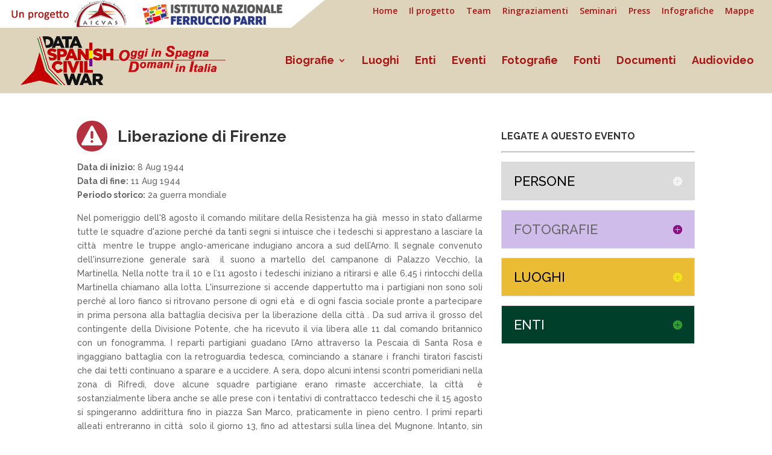

--- FILE ---
content_type: text/html; charset=UTF-8
request_url: http://www.antifascistispagna.it/?page_id=10461&ricerca=31
body_size: 8385
content:
<!DOCTYPE html>
<html lang="it-IT">
<head>
	<meta charset="UTF-8" />
<meta http-equiv="X-UA-Compatible" content="IE=edge">
	<link rel="pingback" href="http://www.antifascistispagna.it/xmlrpc.php" />

	<script type="text/javascript">
		document.documentElement.className = 'js';
	</script>

	<script>var et_site_url='http://www.antifascistispagna.it';var et_post_id='10461';function et_core_page_resource_fallback(a,b){"undefined"===typeof b&&(b=a.sheet.cssRules&&0===a.sheet.cssRules.length);b&&(a.onerror=null,a.onload=null,a.href?a.href=et_site_url+"/?et_core_page_resource="+a.id+et_post_id:a.src&&(a.src=et_site_url+"/?et_core_page_resource="+a.id+et_post_id))}
</script><title>Singolo evento | Antifascisti combattenti e volontari della Guerra di Spagna</title>
<link rel='dns-prefetch' href='//fonts.googleapis.com' />
<link rel='dns-prefetch' href='//s.w.org' />
<link rel="alternate" type="application/rss+xml" title="Antifascisti combattenti e volontari della Guerra di Spagna &raquo; Feed" href="http://www.antifascistispagna.it" />
<link rel="alternate" type="application/rss+xml" title="Antifascisti combattenti e volontari della Guerra di Spagna &raquo; Feed dei commenti" href="http://www.antifascistispagna.it/?feed=comments-rss2" />
<link rel="alternate" type="application/rss+xml" title="Antifascisti combattenti e volontari della Guerra di Spagna &raquo; Singolo evento Feed dei commenti" href="http://www.antifascistispagna.it/?feed=rss2&#038;page_id=10461" />
		<script type="text/javascript">
			window._wpemojiSettings = {"baseUrl":"https:\/\/s.w.org\/images\/core\/emoji\/13.0.0\/72x72\/","ext":".png","svgUrl":"https:\/\/s.w.org\/images\/core\/emoji\/13.0.0\/svg\/","svgExt":".svg","source":{"concatemoji":"http:\/\/www.antifascistispagna.it\/wp-includes\/js\/wp-emoji-release.min.js?ver=5.5.15"}};
			!function(e,a,t){var n,r,o,i=a.createElement("canvas"),p=i.getContext&&i.getContext("2d");function s(e,t){var a=String.fromCharCode;p.clearRect(0,0,i.width,i.height),p.fillText(a.apply(this,e),0,0);e=i.toDataURL();return p.clearRect(0,0,i.width,i.height),p.fillText(a.apply(this,t),0,0),e===i.toDataURL()}function c(e){var t=a.createElement("script");t.src=e,t.defer=t.type="text/javascript",a.getElementsByTagName("head")[0].appendChild(t)}for(o=Array("flag","emoji"),t.supports={everything:!0,everythingExceptFlag:!0},r=0;r<o.length;r++)t.supports[o[r]]=function(e){if(!p||!p.fillText)return!1;switch(p.textBaseline="top",p.font="600 32px Arial",e){case"flag":return s([127987,65039,8205,9895,65039],[127987,65039,8203,9895,65039])?!1:!s([55356,56826,55356,56819],[55356,56826,8203,55356,56819])&&!s([55356,57332,56128,56423,56128,56418,56128,56421,56128,56430,56128,56423,56128,56447],[55356,57332,8203,56128,56423,8203,56128,56418,8203,56128,56421,8203,56128,56430,8203,56128,56423,8203,56128,56447]);case"emoji":return!s([55357,56424,8205,55356,57212],[55357,56424,8203,55356,57212])}return!1}(o[r]),t.supports.everything=t.supports.everything&&t.supports[o[r]],"flag"!==o[r]&&(t.supports.everythingExceptFlag=t.supports.everythingExceptFlag&&t.supports[o[r]]);t.supports.everythingExceptFlag=t.supports.everythingExceptFlag&&!t.supports.flag,t.DOMReady=!1,t.readyCallback=function(){t.DOMReady=!0},t.supports.everything||(n=function(){t.readyCallback()},a.addEventListener?(a.addEventListener("DOMContentLoaded",n,!1),e.addEventListener("load",n,!1)):(e.attachEvent("onload",n),a.attachEvent("onreadystatechange",function(){"complete"===a.readyState&&t.readyCallback()})),(n=t.source||{}).concatemoji?c(n.concatemoji):n.wpemoji&&n.twemoji&&(c(n.twemoji),c(n.wpemoji)))}(window,document,window._wpemojiSettings);
		</script>
		<meta content="Divi Child Theme for Antifascisti Spagna v.0.1.0" name="generator"/><style type="text/css">
img.wp-smiley,
img.emoji {
	display: inline !important;
	border: none !important;
	box-shadow: none !important;
	height: 1em !important;
	width: 1em !important;
	margin: 0 .07em !important;
	vertical-align: -0.1em !important;
	background: none !important;
	padding: 0 !important;
}
</style>
	<link rel='stylesheet' id='dba_style-css'  href='http://www.antifascistispagna.it/wp-content/plugins/dba/style/admin-style.css?ver=5.5.15' type='text/css' media='all' />
<link rel='stylesheet' id='wp-block-library-css'  href='http://www.antifascistispagna.it/wp-includes/css/dist/block-library/style.min.css?ver=5.5.15' type='text/css' media='all' />
<link rel='stylesheet' id='popup-maker-site-css'  href='http://www.antifascistispagna.it/wp-content/plugins/popup-maker/assets/css/site.min.css?ver=1.4.13' type='text/css' media='all' />
<link rel='stylesheet' id='divi-fonts-css'  href='http://fonts.googleapis.com/css?family=Open+Sans:300italic,400italic,600italic,700italic,800italic,400,300,600,700,800&#038;subset=latin,latin-ext&#038;display=swap' type='text/css' media='all' />
<link rel='stylesheet' id='divi-style-css'  href='http://www.antifascistispagna.it/wp-content/themes/Divi_child/style.css?ver=4.6.5' type='text/css' media='all' />
<link rel='stylesheet' id='et-builder-googlefonts-cached-css'  href='http://fonts.googleapis.com/css?family=Raleway:100,100italic,200,200italic,300,300italic,regular,italic,500,500italic,600,600italic,700,700italic,800,800italic,900,900italic&#038;subset=latin-ext,latin&#038;display=swap' type='text/css' media='all' />
<link rel='stylesheet' id='dashicons-css'  href='http://www.antifascistispagna.it/wp-includes/css/dashicons.min.css?ver=5.5.15' type='text/css' media='all' />
<script type='text/javascript' src='http://www.antifascistispagna.it/wp-includes/js/jquery/jquery.js?ver=1.12.4-wp' id='jquery-core-js'></script>
<script type='text/javascript' src='http://www.antifascistispagna.it/wp-content/themes/Divi/core/admin/js/es6-promise.auto.min.js?ver=5.5.15' id='es6-promise-js'></script>
<script type='text/javascript' id='et-core-api-spam-recaptcha-js-extra'>
/* <![CDATA[ */
var et_core_api_spam_recaptcha = {"site_key":"","page_action":{"action":"_page_id_10461"}};
/* ]]> */
</script>
<script type='text/javascript' src='http://www.antifascistispagna.it/wp-content/themes/Divi/core/admin/js/recaptcha.js?ver=5.5.15' id='et-core-api-spam-recaptcha-js'></script>
<link rel="https://api.w.org/" href="http://www.antifascistispagna.it/index.php?rest_route=/" /><link rel="alternate" type="application/json" href="http://www.antifascistispagna.it/index.php?rest_route=/wp/v2/pages/10461" /><link rel="EditURI" type="application/rsd+xml" title="RSD" href="http://www.antifascistispagna.it/xmlrpc.php?rsd" />
<link rel="wlwmanifest" type="application/wlwmanifest+xml" href="http://www.antifascistispagna.it/wp-includes/wlwmanifest.xml" /> 
<meta name="generator" content="WordPress 5.5.15" />
<link rel="canonical" href="http://www.antifascistispagna.it/?page_id=10461" />
<link rel='shortlink' href='http://www.antifascistispagna.it/?p=10461' />
<link rel="alternate" type="application/json+oembed" href="http://www.antifascistispagna.it/index.php?rest_route=%2Foembed%2F1.0%2Fembed&#038;url=http%3A%2F%2Fwww.antifascistispagna.it%2F%3Fpage_id%3D10461" />
<link rel="alternate" type="text/xml+oembed" href="http://www.antifascistispagna.it/index.php?rest_route=%2Foembed%2F1.0%2Fembed&#038;url=http%3A%2F%2Fwww.antifascistispagna.it%2F%3Fpage_id%3D10461&#038;format=xml" />
    <style id="pum-styles" type="text/css">
    /* Popup Theme 13056: Framed Border */
.pum-theme-13056, .pum-theme-framed-border { background-color: rgba( 255, 255, 255, 1 ) } 
.pum-theme-13056 .pum-container, .pum-theme-framed-border .pum-container { padding: 18px; border-radius: 0px; border: 1px none #000000; box-shadow: 1px 1px 3px 0px rgba( 2, 2, 2, 0.23 ); background-color: rgba( 249, 249, 249, 1 ) } 
.pum-theme-13056 .pum-title, .pum-theme-framed-border .pum-title { color: #000000; text-align: left; text-shadow: 0px 0px 0px rgba( 2, 2, 2, 0.23 ); font-family: inherit; font-weight: inherit; font-size: 32px; font-style: normal; line-height: 36px } 
.pum-theme-13056 .pum-content, .pum-theme-framed-border .pum-content { color: #8c8c8c; font-family: inherit; font-weight: inherit; font-style: normal } 
.pum-theme-13056 .pum-content + .pum-close, .pum-theme-framed-border .pum-content + .pum-close { height: auto; width: auto; left: auto; right: 0px; bottom: auto; top: 0px; padding: 8px; color: #ffffff; font-family: inherit; font-weight: inherit; font-size: 12px; font-style: normal; line-height: 14px; border: 1px none #ffffff; border-radius: 0px; box-shadow: 0px 0px 0px 0px rgba( 2, 2, 2, 0.23 ); text-shadow: 0px 0px 0px rgba( 0, 0, 0, 0.23 ); background-color: rgba( 0, 183, 205, 1 ) } 
/* Popup Theme 13055: Cutting Edge */
.pum-theme-13055, .pum-theme-cutting-edge { background-color: rgba( 255, 255, 255, 1 ) } 
.pum-theme-13055 .pum-container, .pum-theme-cutting-edge .pum-container { padding: 18px; border-radius: 0px; border: 1px none #000000; box-shadow: 1px 1px 3px 0px rgba( 2, 2, 2, 0.23 ); background-color: rgba( 249, 249, 249, 1 ) } 
.pum-theme-13055 .pum-title, .pum-theme-cutting-edge .pum-title { color: #000000; text-align: left; text-shadow: 0px 0px 0px rgba( 2, 2, 2, 0.23 ); font-family: inherit; font-weight: inherit; font-size: 32px; font-style: normal; line-height: 36px } 
.pum-theme-13055 .pum-content, .pum-theme-cutting-edge .pum-content { color: #8c8c8c; font-family: inherit; font-weight: inherit; font-style: normal } 
.pum-theme-13055 .pum-content + .pum-close, .pum-theme-cutting-edge .pum-content + .pum-close { height: auto; width: auto; left: auto; right: 0px; bottom: auto; top: 0px; padding: 8px; color: #ffffff; font-family: inherit; font-weight: inherit; font-size: 12px; font-style: normal; line-height: 14px; border: 1px none #ffffff; border-radius: 0px; box-shadow: 0px 0px 0px 0px rgba( 2, 2, 2, 0.23 ); text-shadow: 0px 0px 0px rgba( 0, 0, 0, 0.23 ); background-color: rgba( 0, 183, 205, 1 ) } 
/* Popup Theme 13054: Hello Box */
.pum-theme-13054, .pum-theme-hello-box { background-color: rgba( 255, 255, 255, 1 ) } 
.pum-theme-13054 .pum-container, .pum-theme-hello-box .pum-container { padding: 18px; border-radius: 0px; border: 1px none #000000; box-shadow: 1px 1px 3px 0px rgba( 2, 2, 2, 0.23 ); background-color: rgba( 249, 249, 249, 1 ) } 
.pum-theme-13054 .pum-title, .pum-theme-hello-box .pum-title { color: #000000; text-align: left; text-shadow: 0px 0px 0px rgba( 2, 2, 2, 0.23 ); font-family: inherit; font-weight: inherit; font-size: 32px; font-style: normal; line-height: 36px } 
.pum-theme-13054 .pum-content, .pum-theme-hello-box .pum-content { color: #8c8c8c; font-family: inherit; font-weight: inherit; font-style: normal } 
.pum-theme-13054 .pum-content + .pum-close, .pum-theme-hello-box .pum-content + .pum-close { height: auto; width: auto; left: auto; right: 0px; bottom: auto; top: 0px; padding: 8px; color: #ffffff; font-family: inherit; font-weight: inherit; font-size: 12px; font-style: normal; line-height: 14px; border: 1px none #ffffff; border-radius: 0px; box-shadow: 0px 0px 0px 0px rgba( 2, 2, 2, 0.23 ); text-shadow: 0px 0px 0px rgba( 0, 0, 0, 0.23 ); background-color: rgba( 0, 183, 205, 1 ) } 
/* Popup Theme 13053: Enterprise Blue */
.pum-theme-13053, .pum-theme-enterprise-blue { background-color: rgba( 255, 255, 255, 1 ) } 
.pum-theme-13053 .pum-container, .pum-theme-enterprise-blue .pum-container { padding: 18px; border-radius: 0px; border: 1px none #000000; box-shadow: 1px 1px 3px 0px rgba( 2, 2, 2, 0.23 ); background-color: rgba( 249, 249, 249, 1 ) } 
.pum-theme-13053 .pum-title, .pum-theme-enterprise-blue .pum-title { color: #000000; text-align: left; text-shadow: 0px 0px 0px rgba( 2, 2, 2, 0.23 ); font-family: inherit; font-weight: inherit; font-size: 32px; font-style: normal; line-height: 36px } 
.pum-theme-13053 .pum-content, .pum-theme-enterprise-blue .pum-content { color: #8c8c8c; font-family: inherit; font-weight: inherit; font-style: normal } 
.pum-theme-13053 .pum-content + .pum-close, .pum-theme-enterprise-blue .pum-content + .pum-close { height: auto; width: auto; left: auto; right: 0px; bottom: auto; top: 0px; padding: 8px; color: #ffffff; font-family: inherit; font-weight: inherit; font-size: 12px; font-style: normal; line-height: 14px; border: 1px none #ffffff; border-radius: 0px; box-shadow: 0px 0px 0px 0px rgba( 2, 2, 2, 0.23 ); text-shadow: 0px 0px 0px rgba( 0, 0, 0, 0.23 ); background-color: rgba( 0, 183, 205, 1 ) } 
/* Popup Theme 13052: Light Box */
.pum-theme-13052, .pum-theme-lightbox { background-color: rgba( 255, 255, 255, 0 ) } 
.pum-theme-13052 .pum-container, .pum-theme-lightbox .pum-container { padding: 0px; border-radius: 0px; border: 1px none #000000; box-shadow: 0px 0px 3px -100px rgba( 255, 255, 255, 0 ); background-color: rgba( 249, 249, 249, 0 ) } 
.pum-theme-13052 .pum-title, .pum-theme-lightbox .pum-title { color: #000000; text-align: left; text-shadow: 0px 0px 0px rgba( 0, 0, 0, 0.23 ); font-family: inherit; font-size: 32px; line-height: 36px } 
.pum-theme-13052 .pum-content, .pum-theme-lightbox .pum-content { color: #8c8c8c; font-family: inherit } 
.pum-theme-13052 .pum-content + .pum-close, .pum-theme-lightbox .pum-content + .pum-close { height: auto; width: auto; left: auto; right: 0px; bottom: auto; top: 0px; padding: 0px; color: #ffffff; font-family: inherit; font-size: 8px; line-height: 8px; border: 1px none #ffffff; border-radius: 28px; box-shadow: 0px 0px 0px 0px rgba( 2, 2, 2, 0.23 ); text-shadow: 0px 0px 0px rgba( 0, 0, 0, 0.23 ); background-color: rgba( 0, 0, 0, 1 ) } 
/* Popup Theme 13051: Tema Default */
.pum-theme-13051, .pum-theme-tema-default { background-color: rgba( 255, 255, 255, 1 ) } 
.pum-theme-13051 .pum-container, .pum-theme-tema-default .pum-container { padding: 18px; border-radius: 0px; border: 1px none #000000; box-shadow: 1px 1px 3px 0px rgba( 2, 2, 2, 0.23 ); background-color: rgba( 249, 249, 249, 1 ) } 
.pum-theme-13051 .pum-title, .pum-theme-tema-default .pum-title { color: #000000; text-align: left; text-shadow: 0px 0px 0px rgba( 2, 2, 2, 0.23 ); font-family: inherit; font-weight: inherit; font-size: 32px; font-style: normal; line-height: 36px } 
.pum-theme-13051 .pum-content, .pum-theme-tema-default .pum-content { color: #8c8c8c; font-family: inherit; font-weight: inherit; font-style: normal } 
.pum-theme-13051 .pum-content + .pum-close, .pum-theme-tema-default .pum-content + .pum-close { height: auto; width: auto; left: auto; right: 0px; bottom: auto; top: 0px; padding: 8px; color: #ffffff; font-family: inherit; font-weight: inherit; font-size: 12px; font-style: normal; line-height: 14px; border: 1px none #ffffff; border-radius: 0px; box-shadow: 0px 0px 0px 0px rgba( 2, 2, 2, 0.23 ); text-shadow: 0px 0px 0px rgba( 0, 0, 0, 0.23 ); background-color: rgba( 0, 183, 205, 1 ) } 
        </style><meta name="viewport" content="width=device-width, initial-scale=1.0, maximum-scale=1.0, user-scalable=0" /><script id="Cookiebot" src="https://consent.cookiebot.com/uc.js" data-cbid="63d17eca-6b35-4ec0-8b3c-3262c7bb251a" type="text/javascript" async></script>

<!-- Global site tag (gtag.js) - Google Analytics -->
<script async src="https://www.googletagmanager.com/gtag/js?id=UA-7082860-12"></script>
<script>
  window.dataLayer = window.dataLayer || [];
  function gtag(){dataLayer.push(arguments);}
  gtag('js', new Date());

  gtag('config', 'UA-7082860-12');
</script>
<link rel="stylesheet" id="et-core-unified-10461-cached-inline-styles" href="http://www.antifascistispagna.it/wp-content/et-cache/10461/et-core-unified-10461-17683874591584.min.css" onerror="et_core_page_resource_fallback(this, true)" onload="et_core_page_resource_fallback(this)" /></head>
<body class="page-template-default page page-id-10461 et_pb_button_helper_class et_fullwidth_nav et_fullwidth_secondary_nav et_fixed_nav et_show_nav et_hide_fixed_logo et_secondary_nav_enabled et_secondary_nav_only_menu et_primary_nav_dropdown_animation_fade et_secondary_nav_dropdown_animation_fade et_header_style_left et_pb_footer_columns4 et_cover_background et_pb_gutter osx et_pb_gutters2 et_pb_pagebuilder_layout et_smooth_scroll et_no_sidebar et_divi_theme et-db et_minified_js et_minified_css">
	<div id="page-container">

					<div id="top-header">
			<div class="container clearfix">

			
				<div id="et-secondary-menu">
				<ul id="et-secondary-nav" class="menu"><li class="menu-item menu-item-type-post_type menu-item-object-page menu-item-home menu-item-1965"><a href="http://www.antifascistispagna.it/">Home</a></li>
<li class="menu-item menu-item-type-post_type menu-item-object-page menu-item-1968"><a href="http://www.antifascistispagna.it/?page_id=1966">Il progetto</a></li>
<li class="menu-item menu-item-type-post_type menu-item-object-page menu-item-13127"><a href="http://www.antifascistispagna.it/?page_id=13125">Team</a></li>
<li class="menu-item menu-item-type-post_type menu-item-object-page menu-item-13007"><a href="http://www.antifascistispagna.it/?page_id=13005">Ringraziamenti</a></li>
<li class="menu-item menu-item-type-post_type menu-item-object-page menu-item-13154"><a href="http://www.antifascistispagna.it/?page_id=13141">Seminari</a></li>
<li class="menu-item menu-item-type-post_type menu-item-object-page menu-item-13164"><a href="http://www.antifascistispagna.it/?page_id=13155">Press</a></li>
<li class="menu-item menu-item-type-post_type menu-item-object-page menu-item-13121"><a href="http://www.antifascistispagna.it/?page_id=13097">Infografiche</a></li>
<li class="menu-item menu-item-type-post_type menu-item-object-page menu-item-13258"><a href="http://www.antifascistispagna.it/?page_id=13252">Mappe</a></li>
</ul>				</div> <!-- #et-secondary-menu -->

			</div> <!-- .container -->
		</div> <!-- #top-header -->
		
	
			<header id="main-header" data-height-onload="94">
			<div class="container clearfix et_menu_container">
							<div class="logo_container">
					<span class="logo_helper"></span>
					<a href="http://www.antifascistispagna.it/">
						<img src="http://www.antifascistispagna.it/wp-content/uploads/2019/06/logobissso-copy1.png" alt="Antifascisti combattenti e volontari della Guerra di Spagna" id="logo" data-height-percentage="75" />
					</a>
				</div>
							<div id="et-top-navigation" data-height="94" data-fixed-height="40">
											<nav id="top-menu-nav">
						<ul id="top-menu" class="nav"><li id="menu-item-766" class="menu-item menu-item-type-post_type menu-item-object-page menu-item-has-children menu-item-766"><a href="http://www.antifascistispagna.it/?page_id=763">Biografie</a>
<ul class="sub-menu">
	<li id="menu-item-11226" class="menu-item menu-item-type-custom menu-item-object-custom menu-item-has-children menu-item-11226"><a href="#">Filtra per&#8230;</a>
	<ul class="sub-menu">
		<li id="menu-item-11237" class="menu-item menu-item-type-post_type menu-item-object-page menu-item-11237"><a href="http://www.antifascistispagna.it/?page_id=11231">Anno nascita/morte</a></li>
		<li id="menu-item-11202" class="menu-item menu-item-type-post_type menu-item-object-page menu-item-11202"><a href="http://www.antifascistispagna.it/?page_id=11193">Uomini/donne</a></li>
		<li id="menu-item-11208" class="menu-item menu-item-type-post_type menu-item-object-page menu-item-11208"><a href="http://www.antifascistispagna.it/?page_id=11206">Studi e istruzione</a></li>
		<li id="menu-item-11215" class="menu-item menu-item-type-post_type menu-item-object-page menu-item-11215"><a href="http://www.antifascistispagna.it/?page_id=11213">Impieghi e professioni</a></li>
		<li id="menu-item-11205" class="menu-item menu-item-type-post_type menu-item-object-page menu-item-11205"><a href="http://www.antifascistispagna.it/?page_id=11203">Appartenenze politiche</a></li>
		<li id="menu-item-11212" class="menu-item menu-item-type-post_type menu-item-object-page menu-item-11212"><a href="http://www.antifascistispagna.it/?page_id=11209">Emigrati ed espatriati</a></li>
		<li id="menu-item-11201" class="menu-item menu-item-type-post_type menu-item-object-page menu-item-11201"><a href="http://www.antifascistispagna.it/?page_id=11196">Processati</a></li>
		<li id="menu-item-11200" class="menu-item menu-item-type-post_type menu-item-object-page menu-item-11200"><a href="http://www.antifascistispagna.it/?page_id=11198">Detenuti/internati/deportati</a></li>
		<li id="menu-item-11219" class="menu-item menu-item-type-post_type menu-item-object-page menu-item-11219"><a href="http://www.antifascistispagna.it/?page_id=11216">Esperienze belliche/militari</a></li>
	</ul>
</li>
</ul>
</li>
<li id="menu-item-1088" class="menu-item menu-item-type-post_type menu-item-object-page menu-item-1088"><a href="http://www.antifascistispagna.it/?page_id=1086">Luoghi</a></li>
<li id="menu-item-770" class="menu-item menu-item-type-post_type menu-item-object-page menu-item-770"><a href="http://www.antifascistispagna.it/?page_id=768">Enti</a></li>
<li id="menu-item-10455" class="menu-item menu-item-type-post_type menu-item-object-page menu-item-10455"><a href="http://www.antifascistispagna.it/?page_id=10452">Eventi</a></li>
<li id="menu-item-4" class="menu-item menu-item-type-post_type menu-item-object-page menu-item-4"><a href="http://www.antifascistispagna.it/?page_id=2">Fotografie</a></li>
<li id="menu-item-11243" class="menu-item menu-item-type-post_type menu-item-object-page menu-item-11243"><a href="http://www.antifascistispagna.it/?page_id=10610">Fonti</a></li>
<li id="menu-item-1846" class="menu-item menu-item-type-post_type menu-item-object-page menu-item-1846"><a href="http://www.antifascistispagna.it/?page_id=1840">Documenti</a></li>
<li id="menu-item-15608" class="menu-item menu-item-type-post_type menu-item-object-page menu-item-15608"><a href="http://www.antifascistispagna.it/?page_id=15532">Audiovideo</a></li>
</ul>						</nav>
					
					
					
					
					<div id="et_mobile_nav_menu">
				<div class="mobile_nav closed">
					<span class="select_page">Seleziona una pagina</span>
					<span class="mobile_menu_bar mobile_menu_bar_toggle"></span>
				</div>
			</div>				</div> <!-- #et-top-navigation -->
			</div> <!-- .container -->
			<div class="et_search_outer">
				<div class="container et_search_form_container">
					<form role="search" method="get" class="et-search-form" action="http://www.antifascistispagna.it/">
					<input type="search" class="et-search-field" placeholder="Cerca &hellip;" value="" name="s" title="Cerca:" />					</form>
					<span class="et_close_search_field"></span>
				</div>
			</div>
		</header> <!-- #main-header -->
			<div id="et-main-area">
	
<div id="main-content">


			
				<article id="post-10461" class="post-10461 page type-page status-publish hentry">

				
					<div class="entry-content">
					<div id="et-boc" class="et-boc">
			
		<div class="et-l et-l--post">
			<div class="et_builder_inner_content et_pb_gutters3"><div class="et_pb_section et_pb_section_0 et_section_regular" >
				
				
				
				
					<div class="et_pb_row et_pb_row_0">
				<div class="et_pb_column et_pb_column_2_3 et_pb_column_0  et_pb_css_mix_blend_mode_passthrough">
				
				
				<div class="et_pb_module et_pb_text et_pb_text_0  et_pb_text_align_left et_pb_bg_layout_light">
				
				
				<div class="et_pb_text_inner"> 		<div class=" et_pb_row et_pb_row_0" style="margin-top: -5%;">
		<div class="et_pb_column et_pb_column_1_1 et_pb_column_0">
		
	<div class="et_pb_blurb et_pb_module et_pb_bg_layout_light et_pb_text_align_left  et_pb_blurb_0 et_pb_blurb_position_left" style="float: left; margin-left: -20%">
	
				<div class="et_pb_blurb_content">
				
					<div class="et_pb_main_blurb_image"><span class="et-pb-icon et-waypoint et_pb_animation_off et-pb-icon-circle et-pb-icon-circle-border et-animated" style="color: #ffffff; background-color: #b5303e; border-color: #ffffff;font-size: 35px;"></span></div>
				
				<div class="et_pb_blurb_container">
				
				<h2 style="padding-top: 15px;"><strong>Liberazione di Firenze</strong></h2>
						

					</div>
			
			</div> <!-- .et_pb_blurb_content -->			
			
			</div>
			
			</div>
			</div>
<strong>Data di inizio:</strong> 8 Aug 1944<br/><strong>Data di fine:</strong> 11 Aug 1944<br/><strong>Periodo storico:</strong> 2a guerra mondiale<br/><p style='text-align: justify; margin-top: 15px;'>Nel pomeriggio dell'8 agosto il comando militare della Resistenza ha già  messo in stato d&rsquo;allarme tutte le squadre d'azione perché da tanti segni si intuisce che i tedeschi si apprestano a lasciare la città  mentre le truppe anglo-americane indugiano ancora a sud dell&rsquo;Arno. Il segnale convenuto dell'insurrezione generale sarà  il suono a martello del campanone di Palazzo Vecchio, la Martinella.
Nella notte tra il 10 e l&rsquo;11 agosto i tedeschi iniziano a ritirarsi  e alle 6,45 i rintocchi della Martinella chiamano alla lotta. L'insurrezione si accende dappertutto ma i partigiani non sono soli perché al loro fianco si ritrovano persone di ogni età  e di ogni fascia sociale pronte a partecipare in prima persona alla battaglia decisiva per la liberazione della città .  Da sud arriva il grosso del contingente della Divisione Potente, che ha ricevuto il via libera alle 11 dal comando britannico con un fonogramma.  I reparti partigiani guadano l&rsquo;Arno attraverso la  Pescaia di Santa Rosa e ingaggiano battaglia con la retroguardia tedesca, cominciando a stanare i franchi tiratori fascisti che dai tetti continuano a sparare e a uccidere. A sera, dopo alcuni intensi scontri pomeridiani nella zona di Rifredi, dove alcune squadre partigiane erano rimaste accerchiate, la città  è sostanzialmente libera anche se alle prese con i tentativi di contrattacco tedeschi che il 15 agosto si spingeranno addirittura fino in piazza San Marco, praticamente in pieno centro.
I primi reparti alleati entreranno in città  solo il  giorno 13, fino ad attestarsi sulla linea del Mugnone.
Intanto, sin dai primi rintocchi della Martinella, il Comitato di Liberazione Nazionale si insedia a Palazzo Medici Riccardi, mentre a Palazzo Vecchio una giunta comunale, designata dal CLN, assume l'amministrazione della città . Il Sindaco è il socialista Gaetano Pieraccini, vicesindaci il comunista Renato Bitossi e il democristiano Adone Zoli.</p><br/> </div>
			</div> <!-- .et_pb_text -->
			</div> <!-- .et_pb_column --><div class="et_pb_column et_pb_column_1_3 et_pb_column_1  et_pb_css_mix_blend_mode_passthrough et-last-child">
				
				
				<div class="et_pb_module et_pb_text et_pb_text_1  et_pb_text_align_left et_pb_bg_layout_light">
				
				
				<div class="et_pb_text_inner"><h5><strong>LEGATE A QUESTO EVENTO</strong></h5>
<hr /></div>
			</div> <!-- .et_pb_text --><div class="et_pb_module et_pb_toggle et_pb_toggle_0 et_pb_toggle_item  et_pb_toggle_close">
				
				
				<h5 class="et_pb_toggle_title">Persone</h5>
				<div class="et_pb_toggle_content clearfix"> <ul><li><strong><a href="?page_id=758&ricerca=2223">Saccenti Dino</a></strong>  (20 giugno 1901 - 16 aprile 1981) , dal agosto 1944 fino al 11 agosto 1944 </li><li><strong><a href="?page_id=758&ricerca=2748">Pierleoni Renato</a></strong>  (1 gennaio 1902 - ) </li></ul> </div> <!-- .et_pb_toggle_content -->
			</div> <!-- .et_pb_toggle --><div class="et_pb_module et_pb_toggle et_pb_toggle_1 et_pb_toggle_item  et_pb_toggle_close">
				
				
				<h5 class="et_pb_toggle_title">Fotografie</h5>
				<div class="et_pb_toggle_content clearfix">  </div> <!-- .et_pb_toggle_content -->
			</div> <!-- .et_pb_toggle --><div class="et_pb_module et_pb_toggle et_pb_toggle_2 et_pb_toggle_item  et_pb_toggle_close">
				
				
				<h5 class="et_pb_toggle_title">Luoghi</h5>
				<div class="et_pb_toggle_content clearfix"> <ul></ul> </div> <!-- .et_pb_toggle_content -->
			</div> <!-- .et_pb_toggle --><div class="et_pb_module et_pb_toggle et_pb_toggle_3 et_pb_toggle_item  et_pb_toggle_close">
				
				
				<h5 class="et_pb_toggle_title">Enti</h5>
				<div class="et_pb_toggle_content clearfix"><p><ul><li><a href="?page_id=772&ricerca=407">22. bis Brigata Garibaldi Sinigaglia</a></li></ul></p></div> <!-- .et_pb_toggle_content -->
			</div> <!-- .et_pb_toggle -->
			</div> <!-- .et_pb_column -->
				
				
			</div> <!-- .et_pb_row -->
				
				
			</div> <!-- .et_pb_section -->		</div><!-- .et_builder_inner_content -->
	</div><!-- .et-l -->
	
			
		</div><!-- #et-boc -->
								<div class=" et_pb_row">
													<div>AVVERTENZA: I Vs. dati sono acquisiti, conservati e trattati in ottemperanza alla nuova GDPR (General Data Protection Regulation, che dal 25 maggio 2018 sostituisce il d. lgs. 196/03).</div>

<div>Il titolare dei dati potrà richiederne in qualsiasi momento la conferma dell’esistenza, la modifica o la cancellazione, scrivendo all’indirizzo <a href="mailto:redazione_insmli@insmli.it">redazione_insmli@insmli.it</a>.</div>

<div>La compilazione e l'invio del modulo (form) soprastante presuppone da parte vostra un consenso al trattamento dei dati nel modo appena espresso e in conformità con la nostra <a href="http://www.antifascistispagna.it/?page_id=11085">privacy policy</a></div>



					</div> <!-- .entry-content -->


				</article> <!-- .et_pb_post -->

			

</div> <!-- #main-content -->


	<span class="et_pb_scroll_top et-pb-icon"></span>


			<footer id="main-footer">
				

		
				<div id="et-footer-nav">
					<div class="container">
						<ul id="menu-menufooter" class="bottom-nav"><li id="menu-item-10601" class="menu-item menu-item-type-custom menu-item-object-custom menu-item-10601"><a href="http://www.antifascistispagna.it/wp-admin/">Accedi/Amministra sito</a></li>
<li id="menu-item-11160" class="menu-item menu-item-type-post_type menu-item-object-page menu-item-11160"><a href="http://www.antifascistispagna.it/?page_id=11085">Privacy &#038; cookie</a></li>
</ul>					</div>
				</div> <!-- #et-footer-nav -->

			
				<div id="footer-bottom">
					<div class="container clearfix">
				<ul class="et-social-icons">


</ul><p id="footer-info">Progettato da <a href="http://www.elegantthemes.com" title="Premium WordPress Themes">Elegant Themes</a> | Sviluppato da <a href="http://www.wordpress.org">WordPress</a></p>					</div>	<!-- .container -->
				</div>
			</footer> <!-- #main-footer -->
		</div> <!-- #et-main-area -->


	</div> <!-- #page-container -->

	<script type='text/javascript' src='http://www.antifascistispagna.it/wp-includes/js/comment-reply.min.js?ver=5.5.15' id='comment-reply-js'></script>
<script type='text/javascript' id='divi-custom-script-js-extra'>
/* <![CDATA[ */
var DIVI = {"item_count":"%d Item","items_count":"%d Items"};
var et_shortcodes_strings = {"previous":"Precedente","next":"Avanti"};
var et_pb_custom = {"ajaxurl":"http:\/\/www.antifascistispagna.it\/wp-admin\/admin-ajax.php","images_uri":"http:\/\/www.antifascistispagna.it\/wp-content\/themes\/Divi\/images","builder_images_uri":"http:\/\/www.antifascistispagna.it\/wp-content\/themes\/Divi\/includes\/builder\/images","et_frontend_nonce":"401f0e53ab","subscription_failed":"Si prega di verificare i campi di seguito per assicurarsi di aver inserito le informazioni corrette.","et_ab_log_nonce":"1998659f8a","fill_message":"Compila i seguenti campi:","contact_error_message":"Per favore, correggi i seguenti errori:","invalid":"E-mail non valido","captcha":"Captcha","prev":"Indietro","previous":"Precedente","next":"Accanto","wrong_captcha":"Hai inserito un numero errato nei captcha.","wrong_checkbox":"Checkbox","ignore_waypoints":"no","is_divi_theme_used":"1","widget_search_selector":".widget_search","ab_tests":[],"is_ab_testing_active":"","page_id":"10461","unique_test_id":"","ab_bounce_rate":"5","is_cache_plugin_active":"no","is_shortcode_tracking":"","tinymce_uri":""}; var et_builder_utils_params = {"condition":{"diviTheme":true,"extraTheme":false},"scrollLocations":["app","top"],"builderScrollLocations":{"desktop":"app","tablet":"app","phone":"app"},"onloadScrollLocation":"app","builderType":"fe"}; var et_frontend_scripts = {"builderCssContainerPrefix":"#et-boc","builderCssLayoutPrefix":"#et-boc .et-l"};
var et_pb_box_shadow_elements = [];
var et_pb_motion_elements = {"desktop":[],"tablet":[],"phone":[]};
var et_pb_sticky_elements = [];
/* ]]> */
</script>
<script type='text/javascript' src='http://www.antifascistispagna.it/wp-content/themes/Divi/js/custom.unified.js?ver=4.6.5' id='divi-custom-script-js'></script>
<script type='text/javascript' src='http://www.antifascistispagna.it/wp-content/themes/Divi/core/admin/js/common.js?ver=4.6.5' id='et-core-common-js'></script>
<script type='text/javascript' src='http://www.antifascistispagna.it/wp-includes/js/wp-embed.min.js?ver=5.5.15' id='wp-embed-js'></script>
</body>
</html>


--- FILE ---
content_type: text/css
request_url: http://www.antifascistispagna.it/wp-content/et-cache/10461/et-core-unified-10461-17683874591584.min.css
body_size: 1617
content:
#main-header,#main-header .nav li ul,.et-search-form,#main-header .et_mobile_menu{background-color:#ded4bb}.nav li ul{border-color:rgba(168,21,21,0)}#top-header,#et-secondary-nav li ul{background-color:#ded4bb}#top-header,#top-header a{color:#a81515}.et_header_style_centered .mobile_nav .select_page,.et_header_style_split .mobile_nav .select_page,.et_nav_text_color_light #top-menu>li>a,.et_nav_text_color_dark #top-menu>li>a,#top-menu a,.et_mobile_menu li a,.et_nav_text_color_light .et_mobile_menu li a,.et_nav_text_color_dark .et_mobile_menu li a,#et_search_icon:before,.et_search_form_container input,span.et_close_search_field:after,#et-top-navigation .et-cart-info{color:#a81515}.et_search_form_container input::-moz-placeholder{color:#a81515}.et_search_form_container input::-webkit-input-placeholder{color:#a81515}.et_search_form_container input:-ms-input-placeholder{color:#a81515}#top-header,#top-header a,#et-secondary-nav li li a,#top-header .et-social-icon a:before{font-size:14px}#top-menu li a{font-size:18px}body.et_vertical_nav .container.et_search_form_container .et-search-form input{font-size:18px!important}#top-menu li a,.et_search_form_container input{font-weight:bold;font-style:normal;text-transform:none;text-decoration:none}.et_search_form_container input::-moz-placeholder{font-weight:bold;font-style:normal;text-transform:none;text-decoration:none}.et_search_form_container input::-webkit-input-placeholder{font-weight:bold;font-style:normal;text-transform:none;text-decoration:none}.et_search_form_container input:-ms-input-placeholder{font-weight:bold;font-style:normal;text-transform:none;text-decoration:none}#top-menu li.current-menu-ancestor>a,#top-menu li.current-menu-item>a,#top-menu li.current_page_item>a,.et_color_scheme_red #top-menu li.current-menu-ancestor>a,.et_color_scheme_red #top-menu li.current-menu-item>a,.et_color_scheme_red #top-menu li.current_page_item>a,.et_color_scheme_pink #top-menu li.current-menu-ancestor>a,.et_color_scheme_pink #top-menu li.current-menu-item>a,.et_color_scheme_pink #top-menu li.current_page_item>a,.et_color_scheme_orange #top-menu li.current-menu-ancestor>a,.et_color_scheme_orange #top-menu li.current-menu-item>a,.et_color_scheme_orange #top-menu li.current_page_item>a,.et_color_scheme_green #top-menu li.current-menu-ancestor>a,.et_color_scheme_green #top-menu li.current-menu-item>a,.et_color_scheme_green #top-menu li.current_page_item>a{color:#fcfc00}.et_slide_in_menu_container,.et_slide_in_menu_container .et-search-field{letter-spacing:px}.et_slide_in_menu_container .et-search-field::-moz-placeholder{letter-spacing:px}.et_slide_in_menu_container .et-search-field::-webkit-input-placeholder{letter-spacing:px}.et_slide_in_menu_container .et-search-field:-ms-input-placeholder{letter-spacing:px}@media only screen and (min-width:981px){.et_pb_section{padding:3% 0}.et_pb_fullwidth_section{padding:0}.et_header_style_left #et-top-navigation,.et_header_style_split #et-top-navigation{padding:47px 0 0 0}.et_header_style_left #et-top-navigation nav>ul>li>a,.et_header_style_split #et-top-navigation nav>ul>li>a{padding-bottom:47px}.et_header_style_split .centered-inline-logo-wrap{width:94px;margin:-94px 0}.et_header_style_split .centered-inline-logo-wrap #logo{max-height:94px}.et_pb_svg_logo.et_header_style_split .centered-inline-logo-wrap #logo{height:94px}.et_header_style_centered #top-menu>li>a{padding-bottom:17px}.et_header_style_slide #et-top-navigation,.et_header_style_fullscreen #et-top-navigation{padding:38px 0 38px 0!important}.et_header_style_centered #main-header .logo_container{height:94px}#logo{max-height:75%}.et_pb_svg_logo #logo{height:75%}.et_header_style_centered.et_hide_primary_logo #main-header:not(.et-fixed-header) .logo_container,.et_header_style_centered.et_hide_fixed_logo #main-header.et-fixed-header .logo_container{height:16.92px}.et-fixed-header#top-header,.et-fixed-header#top-header #et-secondary-nav li ul{background-color:#ded4bb}.et-fixed-header #top-menu a,.et-fixed-header #et_search_icon:before,.et-fixed-header #et_top_search .et-search-form input,.et-fixed-header .et_search_form_container input,.et-fixed-header .et_close_search_field:after,.et-fixed-header #et-top-navigation .et-cart-info{color:#a81515!important}.et-fixed-header .et_search_form_container input::-moz-placeholder{color:#a81515!important}.et-fixed-header .et_search_form_container input::-webkit-input-placeholder{color:#a81515!important}.et-fixed-header .et_search_form_container input:-ms-input-placeholder{color:#a81515!important}.et-fixed-header #top-menu li.current-menu-ancestor>a,.et-fixed-header #top-menu li.current-menu-item>a,.et-fixed-header #top-menu li.current_page_item>a{color:#fcfc00!important}.et-fixed-header#top-header a{color:#a81515}}@media only screen and (min-width:1350px){.et_pb_row{padding:27px 0}.et_pb_section{padding:40px 0}.single.et_pb_pagebuilder_layout.et_full_width_page .et_post_meta_wrapper{padding-top:81px}.et_pb_fullwidth_section{padding:0}}	#main-header,#et-top-navigation{font-family:'Raleway',Helvetica,Arial,Lucida,sans-serif;font-weight:300}.pum-container,.pum-content,.pum-content+.pum-close,.pum-content+.pum-close:active,.pum-content+.pum-close:focus,.pum-content+.pum-close:hover,.pum-overlay,.pum-title{right:-100px}#ruota{    font-size:24px;  transform:rotate(-44deg);-webkit-transform:rotate(-44deg);-o-transform:rotate(-44deg);  -moz-transform:rotate(-44deg);-ms-transform:rotate(-44deg)}#top-header{background-image:url("http://www.antifascistispagna.it/wp-content/uploads/2019/06/bannerheaderdef-grey-copy.jpg");background-repeat:no-repeat;height:46px;border-bottom:none}#top-menu li li a{padding:0px 10px;font-size:16px;border-bottom:1px solid #a81515}.et_pb_text_0{font-family:'Raleway',Helvetica,Arial,Lucida,sans-serif}.et_pb_toggle_3.et_pb_toggle{font-family:'Raleway',Helvetica,Arial,Lucida,sans-serif}.et_pb_toggle_0.et_pb_toggle{font-family:'Raleway',Helvetica,Arial,Lucida,sans-serif}.et_pb_toggle_1.et_pb_toggle{font-family:'Raleway',Helvetica,Arial,Lucida,sans-serif}.et_pb_text_1{font-family:'Raleway',Helvetica,Arial,Lucida,sans-serif}.et_pb_toggle_2.et_pb_toggle{font-family:'Raleway',Helvetica,Arial,Lucida,sans-serif}.et_pb_toggle_0.et_pb_toggle h5,.et_pb_toggle_0.et_pb_toggle h1.et_pb_toggle_title,.et_pb_toggle_0.et_pb_toggle h2.et_pb_toggle_title,.et_pb_toggle_0.et_pb_toggle h3.et_pb_toggle_title,.et_pb_toggle_0.et_pb_toggle h4.et_pb_toggle_title,.et_pb_toggle_0.et_pb_toggle h6.et_pb_toggle_title{font-family:'Raleway',Helvetica,Arial,Lucida,sans-serif;text-transform:uppercase;font-size:22px;color:#000000!important}.et_pb_toggle_2.et_pb_toggle h5,.et_pb_toggle_2.et_pb_toggle h1.et_pb_toggle_title,.et_pb_toggle_2.et_pb_toggle h2.et_pb_toggle_title,.et_pb_toggle_2.et_pb_toggle h3.et_pb_toggle_title,.et_pb_toggle_2.et_pb_toggle h4.et_pb_toggle_title,.et_pb_toggle_2.et_pb_toggle h6.et_pb_toggle_title{font-family:'Raleway',Helvetica,Arial,Lucida,sans-serif;text-transform:uppercase;font-size:22px;color:#000000!important}.et_pb_toggle_0.et_pb_toggle.et_pb_toggle_close{background-color:#dbdbdb}.et_pb_toggle_0 .et_pb_toggle_title:before{color:#f4f4f4}.et_pb_toggle_1.et_pb_toggle h5,.et_pb_toggle_1.et_pb_toggle h1.et_pb_toggle_title,.et_pb_toggle_1.et_pb_toggle h2.et_pb_toggle_title,.et_pb_toggle_1.et_pb_toggle h3.et_pb_toggle_title,.et_pb_toggle_1.et_pb_toggle h4.et_pb_toggle_title,.et_pb_toggle_1.et_pb_toggle h6.et_pb_toggle_title{font-family:'Raleway',Helvetica,Arial,Lucida,sans-serif;text-transform:uppercase;font-size:22px}.et_pb_toggle_1.et_pb_toggle.et_pb_toggle_close{background-color:rgba(93,27,181,0.29)}.et_pb_toggle_1 .et_pb_toggle_title:before{color:#891181}.et_pb_toggle_2.et_pb_toggle.et_pb_toggle_close{background-color:#eabc33}.et_pb_toggle_2 .et_pb_toggle_title:before{color:#f2e421}.et_pb_toggle_3.et_pb_toggle h5,.et_pb_toggle_3.et_pb_toggle h1.et_pb_toggle_title,.et_pb_toggle_3.et_pb_toggle h2.et_pb_toggle_title,.et_pb_toggle_3.et_pb_toggle h3.et_pb_toggle_title,.et_pb_toggle_3.et_pb_toggle h4.et_pb_toggle_title,.et_pb_toggle_3.et_pb_toggle h6.et_pb_toggle_title{font-family:'Raleway',Helvetica,Arial,Lucida,sans-serif;text-transform:uppercase;font-size:22px;color:#ffffff!important}.et_pb_toggle_3.et_pb_toggle.et_pb_toggle_close{background-color:#003f29}.et_pb_toggle_3 .et_pb_toggle_title:before{color:#319e32}